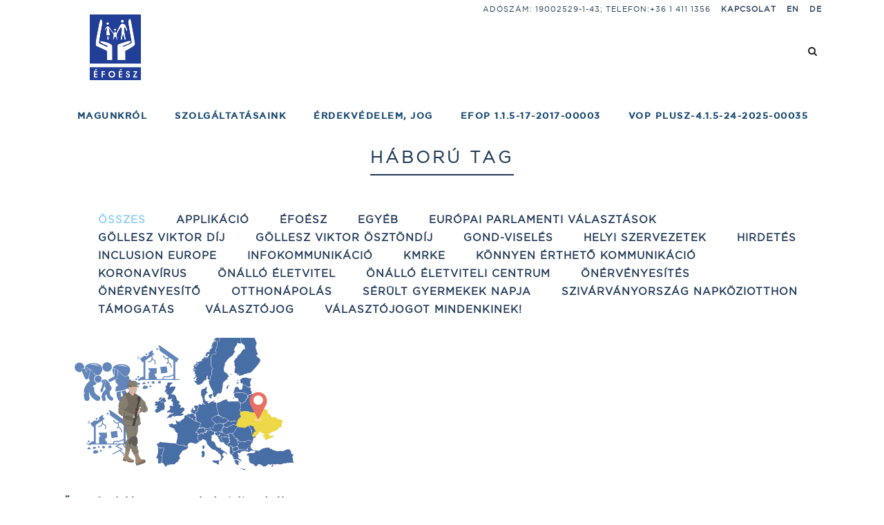

--- FILE ---
content_type: text/html; charset=UTF-8
request_url: https://efoesz.hu/tag/haboru/
body_size: 14043
content:
<!DOCTYPE html>
<html lang="hu">
<head>
	<meta charset="UTF-8" />
	
				<meta name="viewport" content="width=device-width,initial-scale=1,user-scalable=no">
		
            
                        <link rel="stylesheet" media="print" onload="this.onload=null;this.media='all';" id="ao_optimized_gfonts" href="https://fonts.googleapis.com/css?family=Lato:100,100i,200,200i,300,300i,400,400i,500,500i,600,600i,700,700i,800,800i,900,900i%7COpen+Sans:100,100i,200,200i,300,300i,400,400i,500,500i,600,600i,700,700i,800,800i,900,900i%7CIndie+Flower:100,100i,200,200i,300,300i,400,400i,500,500i,600,600i,700,700i,800,800i,900,900i%7COswald:100,100i,200,200i,300,300i,400,400i,500,500i,600,600i,700,700i,800,800i,900,900i%7CRaleway%3A100%2C200%2C300%2C400%2C500%2C600%2C700%2C800%2C900%2C100italic%2C300italic%2C400italic%2C700italic%7CRaleway%3A100%2C200%2C300%2C400%2C500%2C600%2C700%2C800%2C900%2C100italic%2C300italic%2C400italic%2C700italic&amp;display=swap"><link rel="shortcut icon" type="image/x-icon" href="https://efoesz.hu/wp-content/uploads/2015/08/favicon.ico">
            <link rel="apple-touch-icon" href="https://efoesz.hu/wp-content/uploads/2015/08/favicon.ico"/>
        
	<link rel="profile" href="http://gmpg.org/xfn/11" />
	<link rel="pingback" href="https://efoesz.hu/xmlrpc.php" />

	<meta name='robots' content='index, follow, max-image-preview:large, max-snippet:-1, max-video-preview:-1' />
	<style>img:is([sizes="auto" i], [sizes^="auto," i]) { contain-intrinsic-size: 3000px 1500px }</style>
	
	<!-- This site is optimized with the Yoast SEO plugin v25.5 - https://yoast.com/wordpress/plugins/seo/ -->
	<link media="all" href="https://efoesz.hu/wp-content/cache/autoptimize/css/autoptimize_ee910eb5f58d8a22fa6d954b537eca0f.css" rel="stylesheet"><title>háború Archívum - ÉFOÉSZ</title>
	<link rel="canonical" href="https://efoesz.hu/tag/haboru/" />
	<meta property="og:locale" content="hu_HU" />
	<meta property="og:type" content="article" />
	<meta property="og:title" content="háború Archívum - ÉFOÉSZ" />
	<meta property="og:url" content="https://efoesz.hu/tag/haboru/" />
	<meta property="og:site_name" content="ÉFOÉSZ" />
	<meta property="og:image" content="https://efoesz.hu/wp-content/uploads/2020/06/EFOESZlogo_2.jpg" />
	<meta property="og:image:width" content="94" />
	<meta property="og:image:height" content="120" />
	<meta property="og:image:type" content="image/jpeg" />
	<meta name="twitter:card" content="summary_large_image" />
	<script type="application/ld+json" class="yoast-schema-graph">{"@context":"https://schema.org","@graph":[{"@type":"CollectionPage","@id":"https://efoesz.hu/tag/haboru/","url":"https://efoesz.hu/tag/haboru/","name":"háború Archívum - ÉFOÉSZ","isPartOf":{"@id":"https://efoesz.hu/#website"},"primaryImageOfPage":{"@id":"https://efoesz.hu/tag/haboru/#primaryimage"},"image":{"@id":"https://efoesz.hu/tag/haboru/#primaryimage"},"thumbnailUrl":"https://efoesz.hu/wp-content/uploads/2022/03/orosz-ukran.jpg","breadcrumb":{"@id":"https://efoesz.hu/tag/haboru/#breadcrumb"},"inLanguage":"hu"},{"@type":"ImageObject","inLanguage":"hu","@id":"https://efoesz.hu/tag/haboru/#primaryimage","url":"https://efoesz.hu/wp-content/uploads/2022/03/orosz-ukran.jpg","contentUrl":"https://efoesz.hu/wp-content/uploads/2022/03/orosz-ukran.jpg","width":1280,"height":730},{"@type":"BreadcrumbList","@id":"https://efoesz.hu/tag/haboru/#breadcrumb","itemListElement":[{"@type":"ListItem","position":1,"name":"Kezdőlap","item":"https://efoesz.hu/"},{"@type":"ListItem","position":2,"name":"háború"}]},{"@type":"WebSite","@id":"https://efoesz.hu/#website","url":"https://efoesz.hu/","name":"ÉFOÉSZ","description":"Értelmi Fogyatékossággal Élők és Segítőik Országos Érdekvédelmi Szövetsége","publisher":{"@id":"https://efoesz.hu/#organization"},"potentialAction":[{"@type":"SearchAction","target":{"@type":"EntryPoint","urlTemplate":"https://efoesz.hu/?s={search_term_string}"},"query-input":{"@type":"PropertyValueSpecification","valueRequired":true,"valueName":"search_term_string"}}],"inLanguage":"hu"},{"@type":"Organization","@id":"https://efoesz.hu/#organization","name":"ÉFOÉSZ - Értelmi Fogyatékossággal Élők és Segítőik Országos Érdekvédelmi Szövetsége","url":"https://efoesz.hu/","logo":{"@type":"ImageObject","inLanguage":"hu","@id":"https://efoesz.hu/#/schema/logo/image/","url":"https://efoesz.hu/wp-content/uploads/2020/06/EFOESZlogo_2.jpg","contentUrl":"https://efoesz.hu/wp-content/uploads/2020/06/EFOESZlogo_2.jpg","width":94,"height":120,"caption":"ÉFOÉSZ - Értelmi Fogyatékossággal Élők és Segítőik Országos Érdekvédelmi Szövetsége"},"image":{"@id":"https://efoesz.hu/#/schema/logo/image/"}}]}</script>
	<!-- / Yoast SEO plugin. -->


<link href='https://fonts.gstatic.com' crossorigin='anonymous' rel='preconnect' />
<link rel="alternate" type="application/rss+xml" title="ÉFOÉSZ &raquo; hírcsatorna" href="https://efoesz.hu/feed/" />
<link rel="alternate" type="application/rss+xml" title="ÉFOÉSZ &raquo; hozzászólás hírcsatorna" href="https://efoesz.hu/comments/feed/" />
<link rel="alternate" type="application/rss+xml" title="ÉFOÉSZ &raquo; háború címke hírcsatorna" href="https://efoesz.hu/tag/haboru/feed/" />


<style id='classic-theme-styles-inline-css' type='text/css'>
/*! This file is auto-generated */
.wp-block-button__link{color:#fff;background-color:#32373c;border-radius:9999px;box-shadow:none;text-decoration:none;padding:calc(.667em + 2px) calc(1.333em + 2px);font-size:1.125em}.wp-block-file__button{background:#32373c;color:#fff;text-decoration:none}
</style>
<style id='global-styles-inline-css' type='text/css'>
:root{--wp--preset--aspect-ratio--square: 1;--wp--preset--aspect-ratio--4-3: 4/3;--wp--preset--aspect-ratio--3-4: 3/4;--wp--preset--aspect-ratio--3-2: 3/2;--wp--preset--aspect-ratio--2-3: 2/3;--wp--preset--aspect-ratio--16-9: 16/9;--wp--preset--aspect-ratio--9-16: 9/16;--wp--preset--color--black: #000000;--wp--preset--color--cyan-bluish-gray: #abb8c3;--wp--preset--color--white: #ffffff;--wp--preset--color--pale-pink: #f78da7;--wp--preset--color--vivid-red: #cf2e2e;--wp--preset--color--luminous-vivid-orange: #ff6900;--wp--preset--color--luminous-vivid-amber: #fcb900;--wp--preset--color--light-green-cyan: #7bdcb5;--wp--preset--color--vivid-green-cyan: #00d084;--wp--preset--color--pale-cyan-blue: #8ed1fc;--wp--preset--color--vivid-cyan-blue: #0693e3;--wp--preset--color--vivid-purple: #9b51e0;--wp--preset--gradient--vivid-cyan-blue-to-vivid-purple: linear-gradient(135deg,rgba(6,147,227,1) 0%,rgb(155,81,224) 100%);--wp--preset--gradient--light-green-cyan-to-vivid-green-cyan: linear-gradient(135deg,rgb(122,220,180) 0%,rgb(0,208,130) 100%);--wp--preset--gradient--luminous-vivid-amber-to-luminous-vivid-orange: linear-gradient(135deg,rgba(252,185,0,1) 0%,rgba(255,105,0,1) 100%);--wp--preset--gradient--luminous-vivid-orange-to-vivid-red: linear-gradient(135deg,rgba(255,105,0,1) 0%,rgb(207,46,46) 100%);--wp--preset--gradient--very-light-gray-to-cyan-bluish-gray: linear-gradient(135deg,rgb(238,238,238) 0%,rgb(169,184,195) 100%);--wp--preset--gradient--cool-to-warm-spectrum: linear-gradient(135deg,rgb(74,234,220) 0%,rgb(151,120,209) 20%,rgb(207,42,186) 40%,rgb(238,44,130) 60%,rgb(251,105,98) 80%,rgb(254,248,76) 100%);--wp--preset--gradient--blush-light-purple: linear-gradient(135deg,rgb(255,206,236) 0%,rgb(152,150,240) 100%);--wp--preset--gradient--blush-bordeaux: linear-gradient(135deg,rgb(254,205,165) 0%,rgb(254,45,45) 50%,rgb(107,0,62) 100%);--wp--preset--gradient--luminous-dusk: linear-gradient(135deg,rgb(255,203,112) 0%,rgb(199,81,192) 50%,rgb(65,88,208) 100%);--wp--preset--gradient--pale-ocean: linear-gradient(135deg,rgb(255,245,203) 0%,rgb(182,227,212) 50%,rgb(51,167,181) 100%);--wp--preset--gradient--electric-grass: linear-gradient(135deg,rgb(202,248,128) 0%,rgb(113,206,126) 100%);--wp--preset--gradient--midnight: linear-gradient(135deg,rgb(2,3,129) 0%,rgb(40,116,252) 100%);--wp--preset--font-size--small: 13px;--wp--preset--font-size--medium: 20px;--wp--preset--font-size--large: 36px;--wp--preset--font-size--x-large: 42px;--wp--preset--spacing--20: 0.44rem;--wp--preset--spacing--30: 0.67rem;--wp--preset--spacing--40: 1rem;--wp--preset--spacing--50: 1.5rem;--wp--preset--spacing--60: 2.25rem;--wp--preset--spacing--70: 3.38rem;--wp--preset--spacing--80: 5.06rem;--wp--preset--shadow--natural: 6px 6px 9px rgba(0, 0, 0, 0.2);--wp--preset--shadow--deep: 12px 12px 50px rgba(0, 0, 0, 0.4);--wp--preset--shadow--sharp: 6px 6px 0px rgba(0, 0, 0, 0.2);--wp--preset--shadow--outlined: 6px 6px 0px -3px rgba(255, 255, 255, 1), 6px 6px rgba(0, 0, 0, 1);--wp--preset--shadow--crisp: 6px 6px 0px rgba(0, 0, 0, 1);}:where(.is-layout-flex){gap: 0.5em;}:where(.is-layout-grid){gap: 0.5em;}body .is-layout-flex{display: flex;}.is-layout-flex{flex-wrap: wrap;align-items: center;}.is-layout-flex > :is(*, div){margin: 0;}body .is-layout-grid{display: grid;}.is-layout-grid > :is(*, div){margin: 0;}:where(.wp-block-columns.is-layout-flex){gap: 2em;}:where(.wp-block-columns.is-layout-grid){gap: 2em;}:where(.wp-block-post-template.is-layout-flex){gap: 1.25em;}:where(.wp-block-post-template.is-layout-grid){gap: 1.25em;}.has-black-color{color: var(--wp--preset--color--black) !important;}.has-cyan-bluish-gray-color{color: var(--wp--preset--color--cyan-bluish-gray) !important;}.has-white-color{color: var(--wp--preset--color--white) !important;}.has-pale-pink-color{color: var(--wp--preset--color--pale-pink) !important;}.has-vivid-red-color{color: var(--wp--preset--color--vivid-red) !important;}.has-luminous-vivid-orange-color{color: var(--wp--preset--color--luminous-vivid-orange) !important;}.has-luminous-vivid-amber-color{color: var(--wp--preset--color--luminous-vivid-amber) !important;}.has-light-green-cyan-color{color: var(--wp--preset--color--light-green-cyan) !important;}.has-vivid-green-cyan-color{color: var(--wp--preset--color--vivid-green-cyan) !important;}.has-pale-cyan-blue-color{color: var(--wp--preset--color--pale-cyan-blue) !important;}.has-vivid-cyan-blue-color{color: var(--wp--preset--color--vivid-cyan-blue) !important;}.has-vivid-purple-color{color: var(--wp--preset--color--vivid-purple) !important;}.has-black-background-color{background-color: var(--wp--preset--color--black) !important;}.has-cyan-bluish-gray-background-color{background-color: var(--wp--preset--color--cyan-bluish-gray) !important;}.has-white-background-color{background-color: var(--wp--preset--color--white) !important;}.has-pale-pink-background-color{background-color: var(--wp--preset--color--pale-pink) !important;}.has-vivid-red-background-color{background-color: var(--wp--preset--color--vivid-red) !important;}.has-luminous-vivid-orange-background-color{background-color: var(--wp--preset--color--luminous-vivid-orange) !important;}.has-luminous-vivid-amber-background-color{background-color: var(--wp--preset--color--luminous-vivid-amber) !important;}.has-light-green-cyan-background-color{background-color: var(--wp--preset--color--light-green-cyan) !important;}.has-vivid-green-cyan-background-color{background-color: var(--wp--preset--color--vivid-green-cyan) !important;}.has-pale-cyan-blue-background-color{background-color: var(--wp--preset--color--pale-cyan-blue) !important;}.has-vivid-cyan-blue-background-color{background-color: var(--wp--preset--color--vivid-cyan-blue) !important;}.has-vivid-purple-background-color{background-color: var(--wp--preset--color--vivid-purple) !important;}.has-black-border-color{border-color: var(--wp--preset--color--black) !important;}.has-cyan-bluish-gray-border-color{border-color: var(--wp--preset--color--cyan-bluish-gray) !important;}.has-white-border-color{border-color: var(--wp--preset--color--white) !important;}.has-pale-pink-border-color{border-color: var(--wp--preset--color--pale-pink) !important;}.has-vivid-red-border-color{border-color: var(--wp--preset--color--vivid-red) !important;}.has-luminous-vivid-orange-border-color{border-color: var(--wp--preset--color--luminous-vivid-orange) !important;}.has-luminous-vivid-amber-border-color{border-color: var(--wp--preset--color--luminous-vivid-amber) !important;}.has-light-green-cyan-border-color{border-color: var(--wp--preset--color--light-green-cyan) !important;}.has-vivid-green-cyan-border-color{border-color: var(--wp--preset--color--vivid-green-cyan) !important;}.has-pale-cyan-blue-border-color{border-color: var(--wp--preset--color--pale-cyan-blue) !important;}.has-vivid-cyan-blue-border-color{border-color: var(--wp--preset--color--vivid-cyan-blue) !important;}.has-vivid-purple-border-color{border-color: var(--wp--preset--color--vivid-purple) !important;}.has-vivid-cyan-blue-to-vivid-purple-gradient-background{background: var(--wp--preset--gradient--vivid-cyan-blue-to-vivid-purple) !important;}.has-light-green-cyan-to-vivid-green-cyan-gradient-background{background: var(--wp--preset--gradient--light-green-cyan-to-vivid-green-cyan) !important;}.has-luminous-vivid-amber-to-luminous-vivid-orange-gradient-background{background: var(--wp--preset--gradient--luminous-vivid-amber-to-luminous-vivid-orange) !important;}.has-luminous-vivid-orange-to-vivid-red-gradient-background{background: var(--wp--preset--gradient--luminous-vivid-orange-to-vivid-red) !important;}.has-very-light-gray-to-cyan-bluish-gray-gradient-background{background: var(--wp--preset--gradient--very-light-gray-to-cyan-bluish-gray) !important;}.has-cool-to-warm-spectrum-gradient-background{background: var(--wp--preset--gradient--cool-to-warm-spectrum) !important;}.has-blush-light-purple-gradient-background{background: var(--wp--preset--gradient--blush-light-purple) !important;}.has-blush-bordeaux-gradient-background{background: var(--wp--preset--gradient--blush-bordeaux) !important;}.has-luminous-dusk-gradient-background{background: var(--wp--preset--gradient--luminous-dusk) !important;}.has-pale-ocean-gradient-background{background: var(--wp--preset--gradient--pale-ocean) !important;}.has-electric-grass-gradient-background{background: var(--wp--preset--gradient--electric-grass) !important;}.has-midnight-gradient-background{background: var(--wp--preset--gradient--midnight) !important;}.has-small-font-size{font-size: var(--wp--preset--font-size--small) !important;}.has-medium-font-size{font-size: var(--wp--preset--font-size--medium) !important;}.has-large-font-size{font-size: var(--wp--preset--font-size--large) !important;}.has-x-large-font-size{font-size: var(--wp--preset--font-size--x-large) !important;}
:where(.wp-block-post-template.is-layout-flex){gap: 1.25em;}:where(.wp-block-post-template.is-layout-grid){gap: 1.25em;}
:where(.wp-block-columns.is-layout-flex){gap: 2em;}:where(.wp-block-columns.is-layout-grid){gap: 2em;}
:root :where(.wp-block-pullquote){font-size: 1.5em;line-height: 1.6;}
</style>









<style id='bridge-stylesheet-inline-css' type='text/css'>
   .archive.disabled_footer_top .footer_top_holder, .archive.disabled_footer_bottom .footer_bottom_holder { display: none;}


</style>










<script type="text/javascript" src="https://efoesz.hu/wp-includes/js/jquery/jquery.min.js" id="jquery-core-js"></script>

<script type="text/javascript" id="layerslider-utils-js-extra">
/* <![CDATA[ */
var LS_Meta = {"v":"7.15.1","fixGSAP":"1"};
/* ]]> */
</script>



<meta name="generator" content="Powered by LayerSlider 7.15.1 - Build Heros, Sliders, and Popups. Create Animations and Beautiful, Rich Web Content as Easy as Never Before on WordPress." />
<!-- LayerSlider updates and docs at: https://layerslider.com -->
<link rel="https://api.w.org/" href="https://efoesz.hu/wp-json/" /><link rel="alternate" title="JSON" type="application/json" href="https://efoesz.hu/wp-json/wp/v2/tags/938" /><link rel="EditURI" type="application/rsd+xml" title="RSD" href="https://efoesz.hu/xmlrpc.php?rsd" />
<meta name="generator" content="WordPress 6.8.3" />

		<!-- GA Google Analytics @ https://m0n.co/ga -->
		<script>
			(function(i,s,o,g,r,a,m){i['GoogleAnalyticsObject']=r;i[r]=i[r]||function(){
			(i[r].q=i[r].q||[]).push(arguments)},i[r].l=1*new Date();a=s.createElement(o),
			m=s.getElementsByTagName(o)[0];a.async=1;a.src=g;m.parentNode.insertBefore(a,m)
			})(window,document,'script','https://www.google-analytics.com/analytics.js','ga');
			ga('create', 'UA-141534271-1', 'auto');
			ga('send', 'pageview');
		</script>

	<script data-cfasync="false"> var dFlipLocation = "https://efoesz.hu/wp-content/plugins/3d-flipbook-dflip-lite/assets/"; var dFlipWPGlobal = {"text":{"toggleSound":"Turn on\/off Sound","toggleThumbnails":"Toggle Thumbnails","toggleOutline":"Toggle Outline\/Bookmark","previousPage":"Previous Page","nextPage":"Next Page","toggleFullscreen":"Toggle Fullscreen","zoomIn":"Zoom In","zoomOut":"Zoom Out","toggleHelp":"Toggle Help","singlePageMode":"Single Page Mode","doublePageMode":"Double Page Mode","downloadPDFFile":"Download PDF File","gotoFirstPage":"Goto First Page","gotoLastPage":"Goto Last Page","share":"Megoszt\u00e1s","mailSubject":"I wanted you to see this FlipBook","mailBody":"Check out this site {{url}}","loading":"DearFlip: Loading "},"moreControls":"download,pageMode,startPage,endPage,sound","hideControls":"","scrollWheel":"true","backgroundColor":"#777","backgroundImage":"","height":"auto","paddingLeft":"20","paddingRight":"20","controlsPosition":"bottom","duration":800,"soundEnable":"true","enableDownload":"true","enableAnnotation":"false","enableAnalytics":"false","webgl":"true","hard":"none","maxTextureSize":"1600","rangeChunkSize":"524288","zoomRatio":1.5,"stiffness":3,"pageMode":"0","singlePageMode":"0","pageSize":"0","autoPlay":"false","autoPlayDuration":5000,"autoPlayStart":"false","linkTarget":"2","sharePrefix":"dearflip-"};</script><meta name="generator" content="Powered by WPBakery Page Builder - drag and drop page builder for WordPress."/>
<noscript><style> .wpb_animate_when_almost_visible { opacity: 1; }</style></noscript></head>

<body class="archive tag tag-haboru tag-938 wp-theme-bridge wp-child-theme-efoesz-child bridge-core-2.5.4  qode-child-theme-ver-1.0.0 qode-theme-ver-23.9 qode-theme-bridge qode_header_in_grid wpb-js-composer js-comp-ver-6.4.1 vc_responsive" itemscope itemtype="http://schema.org/WebPage">



	<div class="ajax_loader"><div class="ajax_loader_1"><div class="double_pulse"><div class="double-bounce1"></div><div class="double-bounce2"></div></div></div></div>
	
<div class="wrapper">
	<div class="wrapper_inner">

    
		<!-- Google Analytics start -->
				<!-- Google Analytics end -->

		
	<header class=" has_top scroll_header_top_area  stick scrolled_not_transparent page_header">
	<div class="header_inner clearfix">
		<form role="search" action="https://efoesz.hu/" class="qode_search_form_3" method="get">
	    <div class="container">
        <div class="container_inner clearfix">
							                <div class="form_holder_outer">
                    <div class="form_holder">

                        <input type="text" placeholder="Keresés" name="s" class="qode_search_field" autocomplete="off" />
                        <div class="qode_search_close">
                            <a href="#">
								<i class="qode_icon_font_awesome fa fa-times " ></i>                            </a>
                        </div>
                    </div>
                </div>
								        </div>
    </div>
</form>		<div class="header_top_bottom_holder">
				<div class="header_top clearfix" style='' >
				<div class="container">
			<div class="container_inner clearfix">
														<div class="left">
						<div class="inner">
													</div>
					</div>
					<div class="right">
						<div class="inner">
							<div class="header-widget widget_text header-right-widget">			<div class="textwidget">ADÓSZÁM: 19002529-1-43; Telefon:+36 1 411 1356</div>
		</div><div class="header-widget widget_nav_menu header-right-widget"><div class="menu-top-nav-main-container"><ul id="menu-top-nav-main" class="menu"><li id="menu-item-16308" class="menu-item menu-item-type-post_type menu-item-object-page menu-item-16308"><a href="https://efoesz.hu/kapcsolat/">Kapcsolat</a></li>
<li id="menu-item-15446" class="menu-item menu-item-type-custom menu-item-object-custom menu-item-15446"><a href="http://efoesz.hu/who-we-are/">EN</a></li>
<li id="menu-item-19541" class="menu-item menu-item-type-custom menu-item-object-custom menu-item-19541"><a href="http://efoesz.hu/wer-sind-wir/">DE</a></li>
</ul></div></div>						</div>
					</div>
													</div>
		</div>
		</div>

			<div class="header_bottom clearfix" style='' >
								<div class="container">
					<div class="container_inner clearfix">
																				<div class="header_inner_left">
																	<div class="mobile_menu_button">
		<span>
			<i class="qode_icon_font_awesome fa fa-bars " ></i>		</span>
	</div>
								<div class="logo_wrapper" >
	<div class="q_logo">
		<a itemprop="url" href="https://efoesz.hu/" >
             <img itemprop="image" class="normal" src="https://efoesz.hu/wp-content/uploads/2015/08/logo@2x.png" alt="Logo"> 			 <img itemprop="image" class="light" src="https://efoesz.hu/wp-content/uploads/2015/08/logo@2x.png" alt="Logo"/> 			 <img itemprop="image" class="dark" src="https://efoesz.hu/wp-content/themes/bridge/img/logo_black.png" alt="Logo"/> 			 <img itemprop="image" class="sticky" src="https://efoesz.hu/wp-content/uploads/2015/08/logo@2x.png" alt="Logo"/> 			 <img itemprop="image" class="mobile" src="https://efoesz.hu/wp-content/uploads/2015/08/logo@2x.png" alt="Logo"/> 					</a>
	</div>
	</div>															</div>
															<div class="header_inner_right">
									<div class="side_menu_button_wrapper right">
																														<div class="side_menu_button">
												<a class="search_button search_covers_header normal" href="javascript:void(0)">
		<i class="qode_icon_font_awesome fa fa-search " ></i>	</a>

																							
										</div>
									</div>
								</div>
							
							
							<nav class="main_menu drop_down right">
								<ul id="menu-main-menu" class=""><li id="nav-menu-item-15464" class="menu-item menu-item-type-post_type menu-item-object-page menu-item-has-children  has_sub narrow"><a href="https://efoesz.hu/magunkrol/" class=""><i class="menu_icon blank fa"></i><span>Magunkról</span><span class="plus"></span></a>
<div class="second"><div class="inner"><ul>
	<li id="nav-menu-item-32908" class="menu-item menu-item-type-custom menu-item-object-custom menu-item-has-children sub"><a href="#" class=""><i class="menu_icon blank fa"></i><span>Munkatársak</span><span class="plus"></span><i class="q_menu_arrow fa fa-angle-right"></i></a>
	<ul>
		<li id="nav-menu-item-16082" class="menu-item menu-item-type-post_type menu-item-object-page "><a href="https://efoesz.hu/munkatarsak/elnoksegi-tagok/" class=""><i class="menu_icon blank fa"></i><span>Elnökség</span><span class="plus"></span></a></li>
		<li id="nav-menu-item-16078" class="menu-item menu-item-type-post_type menu-item-object-page "><a href="https://efoesz.hu/magunkrol/felugyelo-bizottsag/" class=""><i class="menu_icon blank fa"></i><span>Felügyelő bizottság</span><span class="plus"></span></a></li>
		<li id="nav-menu-item-16075" class="menu-item menu-item-type-post_type menu-item-object-page "><a href="https://efoesz.hu/magunkrol/kozponti-iroda/" class=""><i class="menu_icon blank fa"></i><span>Központi iroda</span><span class="plus"></span></a></li>
	</ul>
</li>
	<li id="nav-menu-item-16180" class="menu-item menu-item-type-post_type menu-item-object-page "><a href="https://efoesz.hu/magunkrol/helyi-szervezetek/" class=""><i class="menu_icon blank fa"></i><span>Megyei szervezetek</span><span class="plus"></span></a></li>
	<li id="nav-menu-item-15965" class="menu-item menu-item-type-post_type menu-item-object-page menu-item-has-children sub"><a href="https://efoesz.hu/kepzesek/" class=""><i class="menu_icon blank fa"></i><span>Képzések</span><span class="plus"></span><i class="q_menu_arrow fa fa-angle-right"></i></a>
	<ul>
		<li id="nav-menu-item-33526" class="menu-item menu-item-type-post_type menu-item-object-page "><a href="https://efoesz.hu/kepzesek-copy/" class=""><i class="menu_icon blank fa"></i><span>Képzési tájékoztató</span><span class="plus"></span></a></li>
		<li id="nav-menu-item-16388" class="menu-item menu-item-type-post_type menu-item-object-page "><a href="https://efoesz.hu/kepzesek/felnottkepzesi-tevekenyseg/" class=""><i class="menu_icon blank fa"></i><span>Felnőttképzési tevékenység</span><span class="plus"></span></a></li>
		<li id="nav-menu-item-16387" class="menu-item menu-item-type-post_type menu-item-object-page "><a href="https://efoesz.hu/kepzesek/szocialis-szakemberek-kepzese/" class=""><i class="menu_icon blank fa"></i><span>Szociális szakemberek képzése</span><span class="plus"></span></a></li>
	</ul>
</li>
	<li id="nav-menu-item-33439" class="menu-item menu-item-type-post_type menu-item-object-page menu-item-has-children sub"><a href="https://efoesz.hu/gollesz-viktor-osztondij/" class=""><i class="menu_icon blank fa"></i><span>Göllesz Viktor-ösztöndíj</span><span class="plus"></span><i class="q_menu_arrow fa fa-angle-right"></i></a>
	<ul>
		<li id="nav-menu-item-32316" class="menu-item menu-item-type-post_type menu-item-object-page "><a href="https://efoesz.hu/gollesz-viktor-osztondij-palyazat/" class=""><i class="menu_icon blank fa"></i><span>Göllesz Viktor-ösztöndíj felhívás</span><span class="plus"></span></a></li>
	</ul>
</li>
	<li id="nav-menu-item-16089" class="menu-item menu-item-type-post_type menu-item-object-page menu-item-has-children sub"><a href="https://efoesz.hu/projektek/" class=""><i class="menu_icon blank fa"></i><span>Projektek</span><span class="plus"></span><i class="q_menu_arrow fa fa-angle-right"></i></a>
	<ul>
		<li id="nav-menu-item-16097" class="menu-item menu-item-type-post_type menu-item-object-page "><a href="https://efoesz.hu/magunkrol/jelenlegi-projektek/" class=""><i class="menu_icon blank fa"></i><span>Jelenlegi projektek</span><span class="plus"></span></a></li>
		<li id="nav-menu-item-16096" class="menu-item menu-item-type-post_type menu-item-object-page "><a href="https://efoesz.hu/magunkrol/lezart-projektek/" class=""><i class="menu_icon blank fa"></i><span>Lezárt projektek</span><span class="plus"></span></a></li>
	</ul>
</li>
	<li id="nav-menu-item-15890" class="menu-item menu-item-type-post_type menu-item-object-page menu-item-has-children sub"><a href="https://efoesz.hu/magunkrol/galeria/" class=""><i class="menu_icon blank fa"></i><span>Galéria 2016-2025</span><span class="plus"></span><i class="q_menu_arrow fa fa-angle-right"></i></a>
	<ul>
		<li id="nav-menu-item-16393" class="menu-item menu-item-type-post_type menu-item-object-page "><a href="https://efoesz.hu/magunkrol/galeria/galeria-2/" class=""><i class="menu_icon blank fa"></i><span>Archívum 2004-2015</span><span class="plus"></span></a></li>
		<li id="nav-menu-item-16398" class="menu-item menu-item-type-post_type menu-item-object-page "><a href="https://efoesz.hu/magunkrol/galeria/galeria-2-2/" class=""><i class="menu_icon blank fa"></i><span>Videók</span><span class="plus"></span></a></li>
	</ul>
</li>
	<li id="nav-menu-item-16091" class="menu-item menu-item-type-post_type menu-item-object-page "><a href="https://efoesz.hu/magunkrol/nemzetkozi-kapcsolatok/" class=""><i class="menu_icon blank fa"></i><span>Nemzetközi kapcsolatok</span><span class="plus"></span></a></li>
	<li id="nav-menu-item-16090" class="menu-item menu-item-type-post_type menu-item-object-page "><a href="https://efoesz.hu/referenciaink/" class=""><i class="menu_icon blank fa"></i><span>Könnyen érthető kiadványok</span><span class="plus"></span></a></li>
	<li id="nav-menu-item-16063" class="menu-item menu-item-type-post_type menu-item-object-page "><a href="https://efoesz.hu/magunkrol/dokumentumok/" class=""><i class="menu_icon blank fa"></i><span>Dokumentumok</span><span class="plus"></span></a></li>
	<li id="nav-menu-item-19612" class="menu-item menu-item-type-post_type menu-item-object-page "><a href="https://efoesz.hu/magunkrol/hirlevel/" class=""><i class="menu_icon blank fa"></i><span>Megyei szervezetek hírlevelei</span><span class="plus"></span></a></li>
	<li id="nav-menu-item-16013" class="menu-item menu-item-type-post_type menu-item-object-page "><a href="https://efoesz.hu/kiadvanyok/" class=""><i class="menu_icon blank fa"></i><span>Kiadványaink</span><span class="plus"></span></a></li>
	<li id="nav-menu-item-25423" class="menu-item-object-page menu-item menu-item-type-custom menu-item-object-custom menu-item-has-children sub"><a title="KÖNNYEN ÉRTHETŐEN" href="/aktualis-esemenyek/" class=""><i class="menu_icon blank fa"></i><span>Koronavírusól</span><span class="plus"></span><i class="q_menu_arrow fa fa-angle-right"></i></a>
	<ul>
		<li id="nav-menu-item-26938" class="menu-item menu-item-type-post_type menu-item-object-page "><a href="https://efoesz.hu/tajekoztato/" class=""><i class="menu_icon blank fa"></i><span>Tájékoztató</span><span class="plus"></span></a></li>
		<li id="nav-menu-item-25432" class="menu-item menu-item-type-post_type menu-item-object-page "><a href="https://efoesz.hu/koronavirus-hirek/erdekvedelmi-szervezetek/" class=""><i class="menu_icon blank fa"></i><span>Érdekvédelmi szervezetek</span><span class="plus"></span></a></li>
		<li id="nav-menu-item-25562" class="menu-item menu-item-type-post_type menu-item-object-page "><a href="https://efoesz.hu/koronavirus-hirek/tarsszervezetek-hirei/" class=""><i class="menu_icon blank fa"></i><span>Társszervezetek hírei</span><span class="plus"></span></a></li>
	</ul>
</li>
</ul></div></div>
</li>
<li id="nav-menu-item-15919" class="menu-item menu-item-type-post_type menu-item-object-page menu-item-has-children  has_sub narrow"><a href="https://efoesz.hu/szolgaltatasok/" class=""><i class="menu_icon blank fa"></i><span>Szolgáltatásaink</span><span class="plus"></span></a>
<div class="second"><div class="inner"><ul>
	<li id="nav-menu-item-16023" class="menu-item menu-item-type-post_type menu-item-object-page "><a href="https://efoesz.hu/szolgaltatasok/tamogato-szolgalat/" class=""><i class="menu_icon blank fa"></i><span>Támogató szolgálat</span><span class="plus"></span></a></li>
	<li id="nav-menu-item-16060" class="menu-item menu-item-type-post_type menu-item-object-page "><a href="https://efoesz.hu/szivarvanyorszag-napkozi-otthon/" class=""><i class="menu_icon blank fa"></i><span>Szivárványország Napközi Otthon</span><span class="plus"></span></a></li>
	<li id="nav-menu-item-16124" class="menu-item menu-item-type-post_type menu-item-object-page "><a href="https://efoesz.hu/szolgaltatasok/liliom-napkozi-otthon/" class=""><i class="menu_icon blank fa"></i><span>Liliom Napközi Otthon</span><span class="plus"></span></a></li>
	<li id="nav-menu-item-15916" class="menu-item menu-item-type-post_type menu-item-object-page "><a href="https://efoesz.hu/szolgaltatasok/lakootthonok/" class=""><i class="menu_icon blank fa"></i><span>Lakóotthonok</span><span class="plus"></span></a></li>
	<li id="nav-menu-item-16122" class="menu-item menu-item-type-post_type menu-item-object-page "><a href="https://efoesz.hu/szolgaltatasok/kulcs-program-tamogatott-lakhatas/" class=""><i class="menu_icon blank fa"></i><span>KULCS program – Támogatott lakhatás</span><span class="plus"></span></a></li>
	<li id="nav-menu-item-19735" class="menu-item menu-item-type-post_type menu-item-object-page "><a href="https://efoesz.hu/efoesz-tagkartya/" class=""><i class="menu_icon blank fa"></i><span>ÉFOÉSZ tagkártya</span><span class="plus"></span></a></li>
	<li id="nav-menu-item-25591" class="menu-item menu-item-type-post_type menu-item-object-page "><a href="https://efoesz.hu/szolgaltatasok/munkatarsaink/" class=""><i class="menu_icon blank fa"></i><span>Munkatársaink</span><span class="plus"></span></a></li>
</ul></div></div>
</li>
<li id="nav-menu-item-19542" class="menu-item menu-item-type-post_type menu-item-object-page menu-item-has-children  has_sub narrow"><a href="https://efoesz.hu/erdekvedelem-jog/" class=""><i class="menu_icon blank fa"></i><span>Érdekvédelem, jog</span><span class="plus"></span></a>
<div class="second"><div class="inner"><ul>
	<li id="nav-menu-item-31559" class="menu-item menu-item-type-post_type menu-item-object-page "><a href="https://efoesz.hu/igazsagugyi-gyogypedagogus-szakertok/" class=""><i class="menu_icon blank fa"></i><span>Igazságügyi gyógypedagógus szakértők</span><span class="plus"></span></a></li>
	<li id="nav-menu-item-16148" class="menu-item menu-item-type-post_type menu-item-object-page menu-item-has-children sub"><a href="https://efoesz.hu/erdekvedelem-jog/onervenyesites/" class=""><i class="menu_icon blank fa"></i><span>Önérvényesítés</span><span class="plus"></span><i class="q_menu_arrow fa fa-angle-right"></i></a>
	<ul>
		<li id="nav-menu-item-16149" class="menu-item menu-item-type-post_type menu-item-object-page "><a href="https://efoesz.hu/onervenyesites-az-efoesz-nal/" class=""><i class="menu_icon blank fa"></i><span>Önérvényesítés az ÉFOÉSZ-nél</span><span class="plus"></span></a></li>
		<li id="nav-menu-item-16150" class="menu-item menu-item-type-post_type menu-item-object-page "><a href="https://efoesz.hu/erdekvedelem-jog/onervenyesites/epsa-az-europai-onervenyesitok-platformja/" class=""><i class="menu_icon blank fa"></i><span>EPSA – Az európai önérvényesítők platformja</span><span class="plus"></span></a></li>
	</ul>
</li>
	<li id="nav-menu-item-16375" class="menu-item menu-item-type-post_type menu-item-object-page "><a href="https://efoesz.hu/tamogatott-donteshozatal/" class=""><i class="menu_icon blank fa"></i><span>Támogatott döntéshozatal</span><span class="plus"></span></a></li>
	<li id="nav-menu-item-16145" class="menu-item menu-item-type-post_type menu-item-object-page menu-item-has-children sub"><a href="https://efoesz.hu/erdekvedelem-jog/gondnoksag-tamogatott-donteshozatal/" class=""><i class="menu_icon blank fa"></i><span>Gondnokság</span><span class="plus"></span><i class="q_menu_arrow fa fa-angle-right"></i></a>
	<ul>
		<li id="nav-menu-item-16153" class="menu-item menu-item-type-post_type menu-item-object-page "><a href="https://efoesz.hu/erdekvedelem-jog/gondnoksag-tamogatott-donteshozatal/az-uj-polgari-torvenykonyv/" class=""><i class="menu_icon blank fa"></i><span>Az új polgári törvénykönyv</span><span class="plus"></span></a></li>
	</ul>
</li>
	<li id="nav-menu-item-16144" class="menu-item menu-item-type-post_type menu-item-object-page "><a href="https://efoesz.hu/valasztojog/" class=""><i class="menu_icon blank fa"></i><span>Választójog</span><span class="plus"></span></a></li>
	<li id="nav-menu-item-16143" class="menu-item menu-item-type-post_type menu-item-object-page "><a href="https://efoesz.hu/erdekvedelem-jog/intezmenyi-ferohely-kivaltas/" class=""><i class="menu_icon blank fa"></i><span>Intézményi férőhely kiváltás</span><span class="plus"></span></a></li>
	<li id="nav-menu-item-16142" class="menu-item menu-item-type-post_type menu-item-object-page "><a href="https://efoesz.hu/erdekvedelem-jog/ensz-egyezmeny/" class=""><i class="menu_icon blank fa"></i><span>ENSZ Egyezmény</span><span class="plus"></span></a></li>
	<li id="nav-menu-item-16141" class="menu-item menu-item-type-post_type menu-item-object-page "><a href="https://efoesz.hu/erdekvedelem-jog/szocialis-ellatasok/" class=""><i class="menu_icon blank fa"></i><span>Szociális ellátások</span><span class="plus"></span></a></li>
</ul></div></div>
</li>
<li id="nav-menu-item-23044" class="menu-item menu-item-type-post_type menu-item-object-page menu-item-has-children  has_sub narrow"><a href="https://efoesz.hu/efop-1-1-5-17-2017-00003/" class=""><i class="menu_icon blank fa"></i><span>EFOP 1.1.5-17-2017-00003</span><span class="plus"></span></a>
<div class="second"><div class="inner"><ul>
	<li id="nav-menu-item-24059" class="menu-item menu-item-type-post_type menu-item-object-page "><a href="https://efoesz.hu/efop-1-1-5-17-2017-00003/esemenyeink/" class=""><i class="menu_icon blank fa"></i><span>Eseményeink</span><span class="plus"></span></a></li>
	<li id="nav-menu-item-24058" class="menu-item menu-item-type-post_type menu-item-object-page "><a href="https://efoesz.hu/efop-1-1-5-17-2017-00003/centrumok/" class=""><i class="menu_icon blank fa"></i><span>Önálló Életviteli Centrumok</span><span class="plus"></span></a></li>
	<li id="nav-menu-item-24088" class="menu-item menu-item-type-post_type menu-item-object-page "><a href="https://efoesz.hu/efop-1-1-5-17-2017-00003/projekt-kiadvanyok/" class=""><i class="menu_icon blank fa"></i><span>Projekt kiadványok</span><span class="plus"></span></a></li>
	<li id="nav-menu-item-24206" class="menu-item menu-item-type-post_type menu-item-object-page menu-item-has-children sub"><a href="https://efoesz.hu/efop-1-1-5-17-2017-00003/app/" class=""><i class="menu_icon blank fa"></i><span>Önálló Életvitel Applikáció</span><span class="plus"></span><i class="q_menu_arrow fa fa-angle-right"></i></a>
	<ul>
		<li id="nav-menu-item-24210" class="menu-item menu-item-type-post_type menu-item-object-page "><a href="https://efoesz.hu/efop-1-1-5-17-2017-00003/app/adatvedelem-app/" class=""><i class="menu_icon blank fa"></i><span>Adatvédelmi irányelvek</span><span class="plus"></span></a></li>
	</ul>
</li>
	<li id="nav-menu-item-25154" class="menu-item menu-item-type-post_type menu-item-object-page "><a href="https://efoesz.hu/efop-1-1-5-17-2017-00003/sajto-efop/" class=""><i class="menu_icon blank fa"></i><span>Sajtómegjelenések</span><span class="plus"></span></a></li>
</ul></div></div>
</li>
<li id="nav-menu-item-33428" class="menu-item menu-item-type-post_type menu-item-object-page  narrow"><a href="https://efoesz.hu/vop_plusz-4-1-5-24-2025-00035/" class=""><i class="menu_icon blank fa"></i><span>VOP PLUSZ-4.1.5-24-2025-00035</span><span class="plus"></span></a></li>
</ul>							</nav>
														<nav class="mobile_menu">
	<ul id="menu-main-menu-1" class=""><li id="mobile-menu-item-15464" class="menu-item menu-item-type-post_type menu-item-object-page menu-item-has-children  has_sub"><a href="https://efoesz.hu/magunkrol/" class=""><span>Magunkról</span></a><span class="mobile_arrow"><i class="fa fa-angle-right"></i><i class="fa fa-angle-down"></i></span>
<ul class="sub_menu">
	<li id="mobile-menu-item-32908" class="menu-item menu-item-type-custom menu-item-object-custom menu-item-has-children  has_sub"><a href="#" class=""><span>Munkatársak</span></a><span class="mobile_arrow"><i class="fa fa-angle-right"></i><i class="fa fa-angle-down"></i></span>
	<ul class="sub_menu">
		<li id="mobile-menu-item-16082" class="menu-item menu-item-type-post_type menu-item-object-page "><a href="https://efoesz.hu/munkatarsak/elnoksegi-tagok/" class=""><span>Elnökség</span></a><span class="mobile_arrow"><i class="fa fa-angle-right"></i><i class="fa fa-angle-down"></i></span></li>
		<li id="mobile-menu-item-16078" class="menu-item menu-item-type-post_type menu-item-object-page "><a href="https://efoesz.hu/magunkrol/felugyelo-bizottsag/" class=""><span>Felügyelő bizottság</span></a><span class="mobile_arrow"><i class="fa fa-angle-right"></i><i class="fa fa-angle-down"></i></span></li>
		<li id="mobile-menu-item-16075" class="menu-item menu-item-type-post_type menu-item-object-page "><a href="https://efoesz.hu/magunkrol/kozponti-iroda/" class=""><span>Központi iroda</span></a><span class="mobile_arrow"><i class="fa fa-angle-right"></i><i class="fa fa-angle-down"></i></span></li>
	</ul>
</li>
	<li id="mobile-menu-item-16180" class="menu-item menu-item-type-post_type menu-item-object-page "><a href="https://efoesz.hu/magunkrol/helyi-szervezetek/" class=""><span>Megyei szervezetek</span></a><span class="mobile_arrow"><i class="fa fa-angle-right"></i><i class="fa fa-angle-down"></i></span></li>
	<li id="mobile-menu-item-15965" class="menu-item menu-item-type-post_type menu-item-object-page menu-item-has-children  has_sub"><a href="https://efoesz.hu/kepzesek/" class=""><span>Képzések</span></a><span class="mobile_arrow"><i class="fa fa-angle-right"></i><i class="fa fa-angle-down"></i></span>
	<ul class="sub_menu">
		<li id="mobile-menu-item-33526" class="menu-item menu-item-type-post_type menu-item-object-page "><a href="https://efoesz.hu/kepzesek-copy/" class=""><span>Képzési tájékoztató</span></a><span class="mobile_arrow"><i class="fa fa-angle-right"></i><i class="fa fa-angle-down"></i></span></li>
		<li id="mobile-menu-item-16388" class="menu-item menu-item-type-post_type menu-item-object-page "><a href="https://efoesz.hu/kepzesek/felnottkepzesi-tevekenyseg/" class=""><span>Felnőttképzési tevékenység</span></a><span class="mobile_arrow"><i class="fa fa-angle-right"></i><i class="fa fa-angle-down"></i></span></li>
		<li id="mobile-menu-item-16387" class="menu-item menu-item-type-post_type menu-item-object-page "><a href="https://efoesz.hu/kepzesek/szocialis-szakemberek-kepzese/" class=""><span>Szociális szakemberek képzése</span></a><span class="mobile_arrow"><i class="fa fa-angle-right"></i><i class="fa fa-angle-down"></i></span></li>
	</ul>
</li>
	<li id="mobile-menu-item-33439" class="menu-item menu-item-type-post_type menu-item-object-page menu-item-has-children  has_sub"><a href="https://efoesz.hu/gollesz-viktor-osztondij/" class=""><span>Göllesz Viktor-ösztöndíj</span></a><span class="mobile_arrow"><i class="fa fa-angle-right"></i><i class="fa fa-angle-down"></i></span>
	<ul class="sub_menu">
		<li id="mobile-menu-item-32316" class="menu-item menu-item-type-post_type menu-item-object-page "><a href="https://efoesz.hu/gollesz-viktor-osztondij-palyazat/" class=""><span>Göllesz Viktor-ösztöndíj felhívás</span></a><span class="mobile_arrow"><i class="fa fa-angle-right"></i><i class="fa fa-angle-down"></i></span></li>
	</ul>
</li>
	<li id="mobile-menu-item-16089" class="menu-item menu-item-type-post_type menu-item-object-page menu-item-has-children  has_sub"><a href="https://efoesz.hu/projektek/" class=""><span>Projektek</span></a><span class="mobile_arrow"><i class="fa fa-angle-right"></i><i class="fa fa-angle-down"></i></span>
	<ul class="sub_menu">
		<li id="mobile-menu-item-16097" class="menu-item menu-item-type-post_type menu-item-object-page "><a href="https://efoesz.hu/magunkrol/jelenlegi-projektek/" class=""><span>Jelenlegi projektek</span></a><span class="mobile_arrow"><i class="fa fa-angle-right"></i><i class="fa fa-angle-down"></i></span></li>
		<li id="mobile-menu-item-16096" class="menu-item menu-item-type-post_type menu-item-object-page "><a href="https://efoesz.hu/magunkrol/lezart-projektek/" class=""><span>Lezárt projektek</span></a><span class="mobile_arrow"><i class="fa fa-angle-right"></i><i class="fa fa-angle-down"></i></span></li>
	</ul>
</li>
	<li id="mobile-menu-item-15890" class="menu-item menu-item-type-post_type menu-item-object-page menu-item-has-children  has_sub"><a href="https://efoesz.hu/magunkrol/galeria/" class=""><span>Galéria 2016-2025</span></a><span class="mobile_arrow"><i class="fa fa-angle-right"></i><i class="fa fa-angle-down"></i></span>
	<ul class="sub_menu">
		<li id="mobile-menu-item-16393" class="menu-item menu-item-type-post_type menu-item-object-page "><a href="https://efoesz.hu/magunkrol/galeria/galeria-2/" class=""><span>Archívum 2004-2015</span></a><span class="mobile_arrow"><i class="fa fa-angle-right"></i><i class="fa fa-angle-down"></i></span></li>
		<li id="mobile-menu-item-16398" class="menu-item menu-item-type-post_type menu-item-object-page "><a href="https://efoesz.hu/magunkrol/galeria/galeria-2-2/" class=""><span>Videók</span></a><span class="mobile_arrow"><i class="fa fa-angle-right"></i><i class="fa fa-angle-down"></i></span></li>
	</ul>
</li>
	<li id="mobile-menu-item-16091" class="menu-item menu-item-type-post_type menu-item-object-page "><a href="https://efoesz.hu/magunkrol/nemzetkozi-kapcsolatok/" class=""><span>Nemzetközi kapcsolatok</span></a><span class="mobile_arrow"><i class="fa fa-angle-right"></i><i class="fa fa-angle-down"></i></span></li>
	<li id="mobile-menu-item-16090" class="menu-item menu-item-type-post_type menu-item-object-page "><a href="https://efoesz.hu/referenciaink/" class=""><span>Könnyen érthető kiadványok</span></a><span class="mobile_arrow"><i class="fa fa-angle-right"></i><i class="fa fa-angle-down"></i></span></li>
	<li id="mobile-menu-item-16063" class="menu-item menu-item-type-post_type menu-item-object-page "><a href="https://efoesz.hu/magunkrol/dokumentumok/" class=""><span>Dokumentumok</span></a><span class="mobile_arrow"><i class="fa fa-angle-right"></i><i class="fa fa-angle-down"></i></span></li>
	<li id="mobile-menu-item-19612" class="menu-item menu-item-type-post_type menu-item-object-page "><a href="https://efoesz.hu/magunkrol/hirlevel/" class=""><span>Megyei szervezetek hírlevelei</span></a><span class="mobile_arrow"><i class="fa fa-angle-right"></i><i class="fa fa-angle-down"></i></span></li>
	<li id="mobile-menu-item-16013" class="menu-item menu-item-type-post_type menu-item-object-page "><a href="https://efoesz.hu/kiadvanyok/" class=""><span>Kiadványaink</span></a><span class="mobile_arrow"><i class="fa fa-angle-right"></i><i class="fa fa-angle-down"></i></span></li>
	<li id="mobile-menu-item-25423" class="menu-item-object-page menu-item menu-item-type-custom menu-item-object-custom menu-item-has-children  has_sub"><a title="KÖNNYEN ÉRTHETŐEN" href="/aktualis-esemenyek/" class=""><span>Koronavírusól</span></a><span class="mobile_arrow"><i class="fa fa-angle-right"></i><i class="fa fa-angle-down"></i></span>
	<ul class="sub_menu">
		<li id="mobile-menu-item-26938" class="menu-item menu-item-type-post_type menu-item-object-page "><a href="https://efoesz.hu/tajekoztato/" class=""><span>Tájékoztató</span></a><span class="mobile_arrow"><i class="fa fa-angle-right"></i><i class="fa fa-angle-down"></i></span></li>
		<li id="mobile-menu-item-25432" class="menu-item menu-item-type-post_type menu-item-object-page "><a href="https://efoesz.hu/koronavirus-hirek/erdekvedelmi-szervezetek/" class=""><span>Érdekvédelmi szervezetek</span></a><span class="mobile_arrow"><i class="fa fa-angle-right"></i><i class="fa fa-angle-down"></i></span></li>
		<li id="mobile-menu-item-25562" class="menu-item menu-item-type-post_type menu-item-object-page "><a href="https://efoesz.hu/koronavirus-hirek/tarsszervezetek-hirei/" class=""><span>Társszervezetek hírei</span></a><span class="mobile_arrow"><i class="fa fa-angle-right"></i><i class="fa fa-angle-down"></i></span></li>
	</ul>
</li>
</ul>
</li>
<li id="mobile-menu-item-15919" class="menu-item menu-item-type-post_type menu-item-object-page menu-item-has-children  has_sub"><a href="https://efoesz.hu/szolgaltatasok/" class=""><span>Szolgáltatásaink</span></a><span class="mobile_arrow"><i class="fa fa-angle-right"></i><i class="fa fa-angle-down"></i></span>
<ul class="sub_menu">
	<li id="mobile-menu-item-16023" class="menu-item menu-item-type-post_type menu-item-object-page "><a href="https://efoesz.hu/szolgaltatasok/tamogato-szolgalat/" class=""><span>Támogató szolgálat</span></a><span class="mobile_arrow"><i class="fa fa-angle-right"></i><i class="fa fa-angle-down"></i></span></li>
	<li id="mobile-menu-item-16060" class="menu-item menu-item-type-post_type menu-item-object-page "><a href="https://efoesz.hu/szivarvanyorszag-napkozi-otthon/" class=""><span>Szivárványország Napközi Otthon</span></a><span class="mobile_arrow"><i class="fa fa-angle-right"></i><i class="fa fa-angle-down"></i></span></li>
	<li id="mobile-menu-item-16124" class="menu-item menu-item-type-post_type menu-item-object-page "><a href="https://efoesz.hu/szolgaltatasok/liliom-napkozi-otthon/" class=""><span>Liliom Napközi Otthon</span></a><span class="mobile_arrow"><i class="fa fa-angle-right"></i><i class="fa fa-angle-down"></i></span></li>
	<li id="mobile-menu-item-15916" class="menu-item menu-item-type-post_type menu-item-object-page "><a href="https://efoesz.hu/szolgaltatasok/lakootthonok/" class=""><span>Lakóotthonok</span></a><span class="mobile_arrow"><i class="fa fa-angle-right"></i><i class="fa fa-angle-down"></i></span></li>
	<li id="mobile-menu-item-16122" class="menu-item menu-item-type-post_type menu-item-object-page "><a href="https://efoesz.hu/szolgaltatasok/kulcs-program-tamogatott-lakhatas/" class=""><span>KULCS program – Támogatott lakhatás</span></a><span class="mobile_arrow"><i class="fa fa-angle-right"></i><i class="fa fa-angle-down"></i></span></li>
	<li id="mobile-menu-item-19735" class="menu-item menu-item-type-post_type menu-item-object-page "><a href="https://efoesz.hu/efoesz-tagkartya/" class=""><span>ÉFOÉSZ tagkártya</span></a><span class="mobile_arrow"><i class="fa fa-angle-right"></i><i class="fa fa-angle-down"></i></span></li>
	<li id="mobile-menu-item-25591" class="menu-item menu-item-type-post_type menu-item-object-page "><a href="https://efoesz.hu/szolgaltatasok/munkatarsaink/" class=""><span>Munkatársaink</span></a><span class="mobile_arrow"><i class="fa fa-angle-right"></i><i class="fa fa-angle-down"></i></span></li>
</ul>
</li>
<li id="mobile-menu-item-19542" class="menu-item menu-item-type-post_type menu-item-object-page menu-item-has-children  has_sub"><a href="https://efoesz.hu/erdekvedelem-jog/" class=""><span>Érdekvédelem, jog</span></a><span class="mobile_arrow"><i class="fa fa-angle-right"></i><i class="fa fa-angle-down"></i></span>
<ul class="sub_menu">
	<li id="mobile-menu-item-31559" class="menu-item menu-item-type-post_type menu-item-object-page "><a href="https://efoesz.hu/igazsagugyi-gyogypedagogus-szakertok/" class=""><span>Igazságügyi gyógypedagógus szakértők</span></a><span class="mobile_arrow"><i class="fa fa-angle-right"></i><i class="fa fa-angle-down"></i></span></li>
	<li id="mobile-menu-item-16148" class="menu-item menu-item-type-post_type menu-item-object-page menu-item-has-children  has_sub"><a href="https://efoesz.hu/erdekvedelem-jog/onervenyesites/" class=""><span>Önérvényesítés</span></a><span class="mobile_arrow"><i class="fa fa-angle-right"></i><i class="fa fa-angle-down"></i></span>
	<ul class="sub_menu">
		<li id="mobile-menu-item-16149" class="menu-item menu-item-type-post_type menu-item-object-page "><a href="https://efoesz.hu/onervenyesites-az-efoesz-nal/" class=""><span>Önérvényesítés az ÉFOÉSZ-nél</span></a><span class="mobile_arrow"><i class="fa fa-angle-right"></i><i class="fa fa-angle-down"></i></span></li>
		<li id="mobile-menu-item-16150" class="menu-item menu-item-type-post_type menu-item-object-page "><a href="https://efoesz.hu/erdekvedelem-jog/onervenyesites/epsa-az-europai-onervenyesitok-platformja/" class=""><span>EPSA – Az európai önérvényesítők platformja</span></a><span class="mobile_arrow"><i class="fa fa-angle-right"></i><i class="fa fa-angle-down"></i></span></li>
	</ul>
</li>
	<li id="mobile-menu-item-16375" class="menu-item menu-item-type-post_type menu-item-object-page "><a href="https://efoesz.hu/tamogatott-donteshozatal/" class=""><span>Támogatott döntéshozatal</span></a><span class="mobile_arrow"><i class="fa fa-angle-right"></i><i class="fa fa-angle-down"></i></span></li>
	<li id="mobile-menu-item-16145" class="menu-item menu-item-type-post_type menu-item-object-page menu-item-has-children  has_sub"><a href="https://efoesz.hu/erdekvedelem-jog/gondnoksag-tamogatott-donteshozatal/" class=""><span>Gondnokság</span></a><span class="mobile_arrow"><i class="fa fa-angle-right"></i><i class="fa fa-angle-down"></i></span>
	<ul class="sub_menu">
		<li id="mobile-menu-item-16153" class="menu-item menu-item-type-post_type menu-item-object-page "><a href="https://efoesz.hu/erdekvedelem-jog/gondnoksag-tamogatott-donteshozatal/az-uj-polgari-torvenykonyv/" class=""><span>Az új polgári törvénykönyv</span></a><span class="mobile_arrow"><i class="fa fa-angle-right"></i><i class="fa fa-angle-down"></i></span></li>
	</ul>
</li>
	<li id="mobile-menu-item-16144" class="menu-item menu-item-type-post_type menu-item-object-page "><a href="https://efoesz.hu/valasztojog/" class=""><span>Választójog</span></a><span class="mobile_arrow"><i class="fa fa-angle-right"></i><i class="fa fa-angle-down"></i></span></li>
	<li id="mobile-menu-item-16143" class="menu-item menu-item-type-post_type menu-item-object-page "><a href="https://efoesz.hu/erdekvedelem-jog/intezmenyi-ferohely-kivaltas/" class=""><span>Intézményi férőhely kiváltás</span></a><span class="mobile_arrow"><i class="fa fa-angle-right"></i><i class="fa fa-angle-down"></i></span></li>
	<li id="mobile-menu-item-16142" class="menu-item menu-item-type-post_type menu-item-object-page "><a href="https://efoesz.hu/erdekvedelem-jog/ensz-egyezmeny/" class=""><span>ENSZ Egyezmény</span></a><span class="mobile_arrow"><i class="fa fa-angle-right"></i><i class="fa fa-angle-down"></i></span></li>
	<li id="mobile-menu-item-16141" class="menu-item menu-item-type-post_type menu-item-object-page "><a href="https://efoesz.hu/erdekvedelem-jog/szocialis-ellatasok/" class=""><span>Szociális ellátások</span></a><span class="mobile_arrow"><i class="fa fa-angle-right"></i><i class="fa fa-angle-down"></i></span></li>
</ul>
</li>
<li id="mobile-menu-item-23044" class="menu-item menu-item-type-post_type menu-item-object-page menu-item-has-children  has_sub"><a href="https://efoesz.hu/efop-1-1-5-17-2017-00003/" class=""><span>EFOP 1.1.5-17-2017-00003</span></a><span class="mobile_arrow"><i class="fa fa-angle-right"></i><i class="fa fa-angle-down"></i></span>
<ul class="sub_menu">
	<li id="mobile-menu-item-24059" class="menu-item menu-item-type-post_type menu-item-object-page "><a href="https://efoesz.hu/efop-1-1-5-17-2017-00003/esemenyeink/" class=""><span>Eseményeink</span></a><span class="mobile_arrow"><i class="fa fa-angle-right"></i><i class="fa fa-angle-down"></i></span></li>
	<li id="mobile-menu-item-24058" class="menu-item menu-item-type-post_type menu-item-object-page "><a href="https://efoesz.hu/efop-1-1-5-17-2017-00003/centrumok/" class=""><span>Önálló Életviteli Centrumok</span></a><span class="mobile_arrow"><i class="fa fa-angle-right"></i><i class="fa fa-angle-down"></i></span></li>
	<li id="mobile-menu-item-24088" class="menu-item menu-item-type-post_type menu-item-object-page "><a href="https://efoesz.hu/efop-1-1-5-17-2017-00003/projekt-kiadvanyok/" class=""><span>Projekt kiadványok</span></a><span class="mobile_arrow"><i class="fa fa-angle-right"></i><i class="fa fa-angle-down"></i></span></li>
	<li id="mobile-menu-item-24206" class="menu-item menu-item-type-post_type menu-item-object-page menu-item-has-children  has_sub"><a href="https://efoesz.hu/efop-1-1-5-17-2017-00003/app/" class=""><span>Önálló Életvitel Applikáció</span></a><span class="mobile_arrow"><i class="fa fa-angle-right"></i><i class="fa fa-angle-down"></i></span>
	<ul class="sub_menu">
		<li id="mobile-menu-item-24210" class="menu-item menu-item-type-post_type menu-item-object-page "><a href="https://efoesz.hu/efop-1-1-5-17-2017-00003/app/adatvedelem-app/" class=""><span>Adatvédelmi irányelvek</span></a><span class="mobile_arrow"><i class="fa fa-angle-right"></i><i class="fa fa-angle-down"></i></span></li>
	</ul>
</li>
	<li id="mobile-menu-item-25154" class="menu-item menu-item-type-post_type menu-item-object-page "><a href="https://efoesz.hu/efop-1-1-5-17-2017-00003/sajto-efop/" class=""><span>Sajtómegjelenések</span></a><span class="mobile_arrow"><i class="fa fa-angle-right"></i><i class="fa fa-angle-down"></i></span></li>
</ul>
</li>
<li id="mobile-menu-item-33428" class="menu-item menu-item-type-post_type menu-item-object-page "><a href="https://efoesz.hu/vop_plusz-4-1-5-24-2025-00035/" class=""><span>VOP PLUSZ-4.1.5-24-2025-00035</span></a><span class="mobile_arrow"><i class="fa fa-angle-right"></i><i class="fa fa-angle-down"></i></span></li>
</ul></nav>																				</div>
					</div>
									</div>
			</div>
		</div>

</header>	<a id="back_to_top" href="#">
        <span class="fa-stack">
            <i class="qode_icon_font_awesome fa fa-arrow-up " ></i>        </span>
	</a>
	
	
    
    	
    
    <div class="content ">
        <div class="content_inner  ">
    
	
			<div class="title_outer animate_title_area"    data-height="238"style="opacity:0;height:138px;">
		<div class="title title_size_medium  position_center " style="height:238px;">
			<div class="image not_responsive"></div>
										<div class="title_holder"  style="padding-top:138px;height:100px;">
					<div class="container">
						<div class="container_inner clearfix">
								<div class="title_subtitle_holder" >
                                                                									<div class="title_subtitle_holder_inner">
																										<h1 ><span>háború Tag</span></h1>
																	
																																			</div>
								                                                            </div>
						</div>
					</div>
				</div>
								</div>
			</div>
		<div class="container">
            			<div class="container_inner default_template_holder clearfix">
									
			<div class="filter_outer">
				<div class="filter_holder">
					<ul>
						<li class="filter" data-filter="*"><span>Összes</span></li>
													 <li class="filter" data-filter=".category-applikacio"><span>Applikáció</span></li>
													 <li class="filter" data-filter=".category-efoesz"><span>ÉFOÉSZ</span></li>
													 <li class="filter" data-filter=".category-egyeb"><span>Egyéb</span></li>
													 <li class="filter" data-filter=".category-europai-parlamenti-valasztasok"><span>Európai Parlamenti választások</span></li>
													 <li class="filter" data-filter=".category-gollesz-viktor-dij"><span>Göllesz Viktor díj</span></li>
													 <li class="filter" data-filter=".category-gollesz-viktor-osztondij"><span>Göllesz Viktor ösztöndíj</span></li>
													 <li class="filter" data-filter=".category-gond-viseles"><span>Gond-viselés</span></li>
													 <li class="filter" data-filter=".category-helyi-szervezetek"><span>Helyi szervezetek</span></li>
													 <li class="filter" data-filter=".category-hirdetes"><span>Hirdetés</span></li>
													 <li class="filter" data-filter=".category-inclusion-europe"><span>Inclusion Europe</span></li>
													 <li class="filter" data-filter=".category-infokommunikacio"><span>Infokommunikáció</span></li>
													 <li class="filter" data-filter=".category-kmrke"><span>KMRKE</span></li>
													 <li class="filter" data-filter=".category-konnyen-ertheto-kommunikacio"><span>Könnyen érthető kommunikáció</span></li>
													 <li class="filter" data-filter=".category-koronavirus"><span>Koronavírus</span></li>
													 <li class="filter" data-filter=".category-onallo-eletvitel"><span>Önálló életvitel</span></li>
													 <li class="filter" data-filter=".category-onallo-eletviteli-centrum"><span>Önálló Életviteli Centrum</span></li>
													 <li class="filter" data-filter=".category-onervenyesites"><span>Önérvényesítés</span></li>
													 <li class="filter" data-filter=".category-onervenyesito"><span>Önérvényesítő</span></li>
													 <li class="filter" data-filter=".category-otthonapolas"><span>Otthonápolás</span></li>
													 <li class="filter" data-filter=".category-serult-gyermekek-napja"><span>Sérült Gyermekek Napja</span></li>
													 <li class="filter" data-filter=".category-szivarvanyorszag-napkoziotthon"><span>Szivárványország Napköziotthon</span></li>
													 <li class="filter" data-filter=".category-tamogatas"><span>Támogatás</span></li>
													 <li class="filter" data-filter=".category-valasztojog"><span>Választójog</span></li>
													 <li class="filter" data-filter=".category-valasztojogot-mindenkinek"><span>Választójogot mindenkinek!</span></li>
											</ul>
				</div>
			</div>

      <div class="blog_holder masonry masonry_load_more">

			<div class="blog_holder_grid_sizer"></div>
		<div class="blog_holder_grid_gutter"></div>
	
    <!--if template name is defined than it is used our template and we can use query '$blog_query'-->
    
        <!--otherwise it is archive or category page and we don't have query-->
                    		<article id="post-29182" class="post-29182 post type-post status-publish format-standard has-post-thumbnail hentry category-efoesz category-egyeb tag-haboru tag-menekultek tag-orosz tag-oroszorszag tag-ukrajna tag-ukran">
							<div class="post_image">
					<a itemprop="url" href="https://efoesz.hu/egyeb/osszefoglalo-az-orosz-ukran-haborurol/" target="_self" title="Összefoglaló az orosz-ukrán háborúról">
						<img width="1280" height="730" src="https://efoesz.hu/wp-content/uploads/2022/03/orosz-ukran.jpg" class="attachment-full size-full wp-post-image" alt="" decoding="async" fetchpriority="high" srcset="https://efoesz.hu/wp-content/uploads/2022/03/orosz-ukran.jpg 1280w, https://efoesz.hu/wp-content/uploads/2022/03/orosz-ukran-300x171.jpg 300w, https://efoesz.hu/wp-content/uploads/2022/03/orosz-ukran-1024x584.jpg 1024w, https://efoesz.hu/wp-content/uploads/2022/03/orosz-ukran-768x438.jpg 768w, https://efoesz.hu/wp-content/uploads/2022/03/orosz-ukran-345x198.jpg 345w, https://efoesz.hu/wp-content/uploads/2022/03/orosz-ukran-700x399.jpg 700w, https://efoesz.hu/wp-content/uploads/2022/03/orosz-ukran-500x285.jpg 500w" sizes="(max-width: 1280px) 100vw, 1280px" />					</a>
				</div>
						<div class="post_text">
				<div class="post_text_inner">
					<h5 itemprop="name" class="entry_title"><a itemprop="url" href="https://efoesz.hu/egyeb/osszefoglalo-az-orosz-ukran-haborurol/" target="_self" title="Összefoglaló az orosz-ukrán háborúról">Összefoglaló az orosz-ukrán háborúról</a></h5>
					<p itemprop="description" class="post_excerpt">Február 24-én, csütörtök hajnalban Oroszország megtámadta Ukrajnát. Ukrajna Kelet-Európában helyezkedik el. Magyarországtól keletre, Oroszországtól nyugatra található....</p>					<div class="post_info">
						<span itemprop="dateCreated" class="time entry_date updated">2022 március 04.<meta itemprop="interactionCount" content="UserComments: 0"/></span>
											</div>
				</div>
			</div>
		</article>
		

                                </div>
            							</div>
            		</div>
				<div class="content_bottom" >
					</div>
				
	</div>
</div>


	<footer >
		<div class="footer_inner clearfix">
				<div class="footer_top_holder">
            			<div class="footer_top footer_top_full">
																	<div class="two_columns_50_50 clearfix">
								<div class="column1 footer_col1">
									<div class="column_inner">
										<div id="custom_html-3" class="widget_text widget widget_custom_html"><div class="textwidget custom-html-widget"><div class="footer_top_content"><span class="footer_top_title">Hírlevél</span><p>Iratkozzon fel hírlevelünkre</p>
<a href="#inline-1" rel="prettyPhoto" class="qbutton  large" style="">Feliratkozom</a>
<div id="inline-1" class="hide"><script>(function() {
	window.mc4wp = window.mc4wp || {
		listeners: [],
		forms: {
			on: function(evt, cb) {
				window.mc4wp.listeners.push(
					{
						event   : evt,
						callback: cb
					}
				);
			}
		}
	}
})();
</script><!-- Mailchimp for WordPress v4.10.5 - https://wordpress.org/plugins/mailchimp-for-wp/ --><form id="mc4wp-form-1" class="mc4wp-form mc4wp-form-19533 mc4wp-form-basic" method="post" data-id="19533" data-name="Default sign-up form" ><div class="mc4wp-form-fields"><h2>Hírlevél Feliratkozás</h2>
<p>Iratkozzon fel hírlevelünkre, hogy első kézből értesülhessen a legfrissebb hírekről, információkról.</p>
<p>
	<input type="text" id="l_name" name="FNAME" placeholder="Vezetéknév" required />
	<input type="text" id="f_name" name="LNAME" placeholder="Keresztnév" required />
	<input type="email" id="mc4wp_email" name="EMAIL" placeholder="Email" required />
</p>
<p>
	<input type="submit" value="Elküldés" />
</p></div><label style="display: none !important;">Ha Ön ember, hagyja üresen ezt a mezőt: <input type="text" name="_mc4wp_honeypot" value="" tabindex="-1" autocomplete="off" /></label><input type="hidden" name="_mc4wp_timestamp" value="1766772574" /><input type="hidden" name="_mc4wp_form_id" value="19533" /><input type="hidden" name="_mc4wp_form_element_id" value="mc4wp-form-1" /><div class="mc4wp-response"></div></form><!-- / Mailchimp for WordPress Plugin --></div>
</div></div></div>									</div>
								</div>
								<div class="column2 footer_col2">
									<div class="column_inner">
										<div id="custom_html-2" class="widget_text widget widget_custom_html"><div class="textwidget custom-html-widget"><div class="footer_top_content"><span class="footer_top_title">ÉFOÉSZ</span><p>1093 Budapest, Lónyay u. 17. I/1. 11-es kapucsengő <br/> Levelezési cím: 1461 Budapest, Postafiók: 301<br/>Telefon: + 36 1 411 1356<br/>Email: <a href="mailto:efoesz@efoesz.hu" >efoesz@efoesz.hu</a><br/><span data-type="normal"  class="qode_icon_shortcode  q_font_awsome_icon fa-2x  " style=" "><i class="qode_icon_font_awesome fa fa-facebook-official qode_icon_element" style="font-size: 20px;color: #fff;" ></i></span><a class="icon_with_title_link" href="https://www.facebook.com/kozpont.efoesz" target="_blank" style=""> Facebook</a></p>
</div></div></div>									</div>
								</div>
							</div>
													</div>
					</div>
							<div class="footer_bottom_holder">
                									<div class="footer_bottom">
				<div class="menu-footer-bottom-nav-container"><ul id="menu-footer-bottom-nav" class="menu"><li id="menu-item-15648" class="menu-item menu-item-type-custom menu-item-object-custom menu-item-15648"><a>©2025 ÉFOÉSZ</a></li>
<li id="menu-item-15643" class="menu-item menu-item-type-post_type menu-item-object-page menu-item-home menu-item-15643"><a href="https://efoesz.hu/">Főoldal</a></li>
<li id="menu-item-16310" class="menu-item menu-item-type-post_type menu-item-object-page menu-item-16310"><a href="https://efoesz.hu/hirek/">Híreink</a></li>
<li id="menu-item-15899" class="menu-item menu-item-type-post_type menu-item-object-page menu-item-privacy-policy menu-item-15899"><a rel="privacy-policy" href="https://efoesz.hu/adatvedelem/">Adatvédelem</a></li>
<li id="menu-item-15905" class="menu-item menu-item-type-post_type menu-item-object-page menu-item-15905"><a href="https://efoesz.hu/impresszum/">Impresszum</a></li>
<li id="menu-item-16309" class="menu-item menu-item-type-post_type menu-item-object-page menu-item-16309"><a href="https://efoesz.hu/webshop/">Webshop</a></li>
<li id="menu-item-16301" class="menu-item menu-item-type-post_type menu-item-object-page menu-item-16301"><a href="https://efoesz.hu/kapcsolat/">Kapcsolat</a></li>
</ul></div>			</div>
								</div>
				</div>
	</footer>
		
</div>
</div>
<script type="speculationrules">
{"prefetch":[{"source":"document","where":{"and":[{"href_matches":"\/*"},{"not":{"href_matches":["\/wp-*.php","\/wp-admin\/*","\/wp-content\/uploads\/*","\/wp-content\/*","\/wp-content\/plugins\/*","\/wp-content\/themes\/efoesz-child\/*","\/wp-content\/themes\/bridge\/*","\/*\\?(.+)"]}},{"not":{"selector_matches":"a[rel~=\"nofollow\"]"}},{"not":{"selector_matches":".no-prefetch, .no-prefetch a"}}]},"eagerness":"conservative"}]}
</script>
<script>(function() {function maybePrefixUrlField () {
  const value = this.value.trim()
  if (value !== '' && value.indexOf('http') !== 0) {
    this.value = 'http://' + value
  }
}

const urlFields = document.querySelectorAll('.mc4wp-form input[type="url"]')
for (let j = 0; j < urlFields.length; j++) {
  urlFields[j].addEventListener('blur', maybePrefixUrlField)
}
})();</script><script type="text/javascript" src="https://efoesz.hu/wp-includes/js/dist/hooks.min.js" id="wp-hooks-js"></script>
<script type="text/javascript" src="https://efoesz.hu/wp-includes/js/dist/i18n.min.js" id="wp-i18n-js"></script>
<script type="text/javascript" id="wp-i18n-js-after">
/* <![CDATA[ */
wp.i18n.setLocaleData( { 'text direction\u0004ltr': [ 'ltr' ] } );
/* ]]> */
</script>

<script type="text/javascript" id="contact-form-7-js-translations">
/* <![CDATA[ */
( function( domain, translations ) {
	var localeData = translations.locale_data[ domain ] || translations.locale_data.messages;
	localeData[""].domain = domain;
	wp.i18n.setLocaleData( localeData, domain );
} )( "contact-form-7", {"translation-revision-date":"2025-06-30 16:09:30+0000","generator":"GlotPress\/4.0.1","domain":"messages","locale_data":{"messages":{"":{"domain":"messages","plural-forms":"nplurals=2; plural=n != 1;","lang":"hu"},"This contact form is placed in the wrong place.":["Ez a kapcsolatfelv\u00e9teli \u0171rlap rossz helyre ker\u00fclt."],"Error:":["Hiba:"]}},"comment":{"reference":"includes\/js\/index.js"}} );
/* ]]> */
</script>
<script type="text/javascript" id="contact-form-7-js-before">
/* <![CDATA[ */
var wpcf7 = {
    "api": {
        "root": "https:\/\/efoesz.hu\/wp-json\/",
        "namespace": "contact-form-7\/v1"
    },
    "cached": 1
};
/* ]]> */
</script>















<script type="text/javascript" id="mediaelement-core-js-before">
/* <![CDATA[ */
var mejsL10n = {"language":"hu","strings":{"mejs.download-file":"F\u00e1jl let\u00f6lt\u00e9se","mejs.install-flash":"Olyan b\u00f6ng\u00e9sz\u0151 van haszn\u00e1latban, amelyben nincs enged\u00e9lyezve vagy telep\u00edtve a Flash player. A haszn\u00e1lathoz a Flash player b\u0151v\u00edtm\u00e9nyt be kell kapcsolni, vagy a leg\u00fajabb verzi\u00f3t a https:\/\/get.adobe.com\/flashplayer\/ oldalr\u00f3l let\u00f6lteni \u00e9s telep\u00edteni.","mejs.fullscreen":"Teljes k\u00e9perny\u0151","mejs.play":"Lej\u00e1tsz\u00e1s","mejs.pause":"Sz\u00fcnet","mejs.time-slider":"Id\u0151cs\u00faszka","mejs.time-help-text":"A Bal\/Jobb billenty\u0171 haszn\u00e1lat\u00e1val egy m\u00e1sodpercet, a Fel\/Le billenty\u0171 haszn\u00e1lat\u00e1val 10 m\u00e1sodpercet l\u00e9ptethet\u00fcnk.","mejs.live-broadcast":"\u00c9l\u0151 k\u00f6zvet\u00edt\u00e9s","mejs.volume-help-text":"A hanger\u0151 n\u00f6vel\u00e9s\u00e9hez, illet\u0151leg cs\u00f6kkent\u00e9s\u00e9hez a Fel\/Le billenty\u0171ket kell haszn\u00e1lni.","mejs.unmute":"N\u00e9m\u00edt\u00e1s felold\u00e1sa","mejs.mute":"N\u00e9m\u00edt\u00e1s","mejs.volume-slider":"Hanger\u0151 cs\u00faszka","mejs.video-player":"Vide\u00f3lej\u00e1tsz\u00f3","mejs.audio-player":"Audi\u00f3 lej\u00e1tsz\u00f3","mejs.captions-subtitles":"K\u00e9pal\u00e1\u00edr\u00e1s\/Felirat","mejs.captions-chapters":"Fejezetek","mejs.none":"Semmi","mejs.afrikaans":"afrikai","mejs.albanian":"alb\u00e1n","mejs.arabic":"arab","mejs.belarusian":"feh\u00e9r orosz","mejs.bulgarian":"bolg\u00e1r","mejs.catalan":"katal\u00e1n","mejs.chinese":"k\u00ednai","mejs.chinese-simplified":"k\u00ednai (egyszer\u0171s\u00edtett)","mejs.chinese-traditional":"k\u00ednai (hagyom\u00e1nyos)","mejs.croatian":"horv\u00e1t","mejs.czech":"cseh","mejs.danish":"d\u00e1n","mejs.dutch":"holland","mejs.english":"Angol","mejs.estonian":"\u00e9szt","mejs.filipino":"filipp\u00edn\u00f3","mejs.finnish":"finn","mejs.french":"francia","mejs.galician":"gal\u00edciai","mejs.german":"n\u00e9met","mejs.greek":"g\u00f6r\u00f6g","mejs.haitian-creole":"haiti kreol","mejs.hebrew":"h\u00e9ber","mejs.hindi":"hindi","mejs.hungarian":"magyar","mejs.icelandic":"izlandi","mejs.indonesian":"indon\u00e9z","mejs.irish":"\u00edr","mejs.italian":"olasz","mejs.japanese":"jap\u00e1n","mejs.korean":"koreai","mejs.latvian":"lett","mejs.lithuanian":"litv\u00e1n","mejs.macedonian":"maced\u00f3n","mejs.malay":"mal\u00e1j","mejs.maltese":"m\u00e1ltai","mejs.norwegian":"norv\u00e9g","mejs.persian":"perzsa","mejs.polish":"lengyel","mejs.portuguese":"portug\u00e1l","mejs.romanian":"rom\u00e1n","mejs.russian":"orosz","mejs.serbian":"szerb","mejs.slovak":"szlov\u00e1k","mejs.slovenian":"szlov\u00e9n","mejs.spanish":"spanyol","mejs.swahili":"szuah\u00e9li","mejs.swedish":"sv\u00e9d","mejs.tagalog":"Tagalog","mejs.thai":"thai","mejs.turkish":"t\u00f6r\u00f6k","mejs.ukrainian":"ukr\u00e1n","mejs.vietnamese":"vietn\u00e1mi","mejs.welsh":"welszi","mejs.yiddish":"Jiddis"}};
/* ]]> */
</script>


<script type="text/javascript" id="mediaelement-js-extra">
/* <![CDATA[ */
var _wpmejsSettings = {"pluginPath":"\/wp-includes\/js\/mediaelement\/","classPrefix":"mejs-","stretching":"responsive","audioShortcodeLibrary":"mediaelement","videoShortcodeLibrary":"mediaelement"};
/* ]]> */
</script>
































<script type="text/javascript" id="bridge-default-js-extra">
/* <![CDATA[ */
var QodeAdminAjax = {"ajaxurl":"https:\/\/efoesz.hu\/wp-admin\/admin-ajax.php"};
var qodeGlobalVars = {"vars":{"qodeAddingToCartLabel":"Adding to Cart...","page_scroll_amount_for_sticky":""}};
/* ]]> */
</script>


<script type="text/javascript" id="qode-like-js-extra">
/* <![CDATA[ */
var qodeLike = {"ajaxurl":"https:\/\/efoesz.hu\/wp-admin\/admin-ajax.php"};
/* ]]> */
</script>



<script defer src="https://efoesz.hu/wp-content/cache/autoptimize/js/autoptimize_8c1c42371dfe15bb7a415393c719029c.js"></script></body>
</html>

--- FILE ---
content_type: text/plain
request_url: https://www.google-analytics.com/j/collect?v=1&_v=j102&a=1085097558&t=pageview&_s=1&dl=https%3A%2F%2Fefoesz.hu%2Ftag%2Fhaboru%2F&ul=en-us%40posix&dt=h%C3%A1bor%C3%BA%20Arch%C3%ADvum%20-%20%C3%89FO%C3%89SZ&sr=1280x720&vp=1280x720&_u=IEBAAEABAAAAACAAI~&jid=466382281&gjid=1394721296&cid=1558845108.1766772580&tid=UA-141534271-1&_gid=924633573.1766772580&_r=1&_slc=1&z=1091584594
body_size: -448
content:
2,cG-YFEGS43190